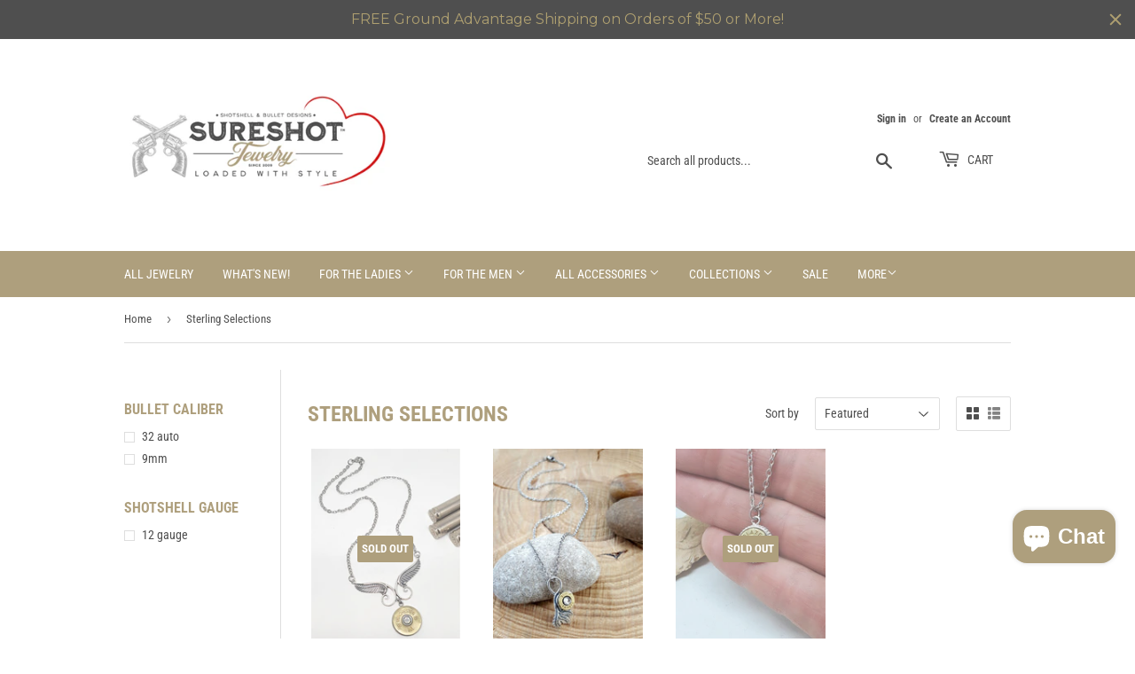

--- FILE ---
content_type: text/css
request_url: https://form-assets.mailchimp.com/snippet/fonts/25537067
body_size: 902
content:
@font-face{font-family: 'RobotoCondensed-normal-700'; src: url(https://www.sureshotjewelry.com/cdn/fonts/roboto_condensed/robotocondensed_n7.a8dcc495520a7cc0e796688956d83e7a5274e247.woff2?h1=c3VyZXNob3RqZXdlbHJ5LmNvbQ&h2=YnVsbGV0Y2FzaW5namV3ZWxyeS5jb20&h3=c2hvdGd1bmNhc2luZ2pld2VscnkuY29t&h4=c3VyZXNob3QuamV3ZWxyeQ&h5=c3VyZXNob3RqZXdlbGxlcnkuY29t&h6=c3VyZXNob3RidWxsZXRkZXNpZ25zLmNvbQ&h7=c3VyZXNob3QtamV3ZWxyeS0yLmFjY291bnQubXlzaG9waWZ5LmNvbQ&h8=c25hcGFtbW8uY29t&h9=c3VyZXNob3RqZXdlbHJ5Lm15c2hvcGlmeS5jb20&hmac=b45d00cffad0e9d0195fe4e3e71dc033f51d9d821661d4be5aebfe18ccd889c1) format('woff2'), url(https://www.sureshotjewelry.com/cdn/fonts/roboto_condensed/robotocondensed_n7.42ef03157aa2a002e25bb3dfa99c3e6719fa428a.woff?h1=c3VyZXNob3RqZXdlbHJ5LmNvbQ&h2=YnVsbGV0Y2FzaW5namV3ZWxyeS5jb20&h3=c2hvdGd1bmNhc2luZ2pld2VscnkuY29t&h4=c3VyZXNob3QuamV3ZWxyeQ&h5=c3VyZXNob3RqZXdlbGxlcnkuY29t&h6=c3VyZXNob3RidWxsZXRkZXNpZ25zLmNvbQ&h7=c3VyZXNob3QtamV3ZWxyeS0yLmFjY291bnQubXlzaG9waWZ5LmNvbQ&h8=c25hcGFtbW8uY29t&h9=c3VyZXNob3RqZXdlbHJ5Lm15c2hvcGlmeS5jb20&hmac=26d903a36a17a2d639c2d478497fd2bbc1fda3b0aadc9740a6cf2b9a94135810) format('woff'), url(https://form-assets.mailchimp.com/25537067/fonts/RobotoCondensed-normal-700.woff2) format('woff2'), url(https://form-assets.mailchimp.com/25537067/fonts/RobotoCondensed-normal-700.woff) format('woff');} @font-face{font-family: 'RobotoCondensed-normal-400'; src: url(https://www.sureshotjewelry.com/cdn/fonts/roboto_condensed/robotocondensed_n4.901867ac1fae62a138ed9ec7898623d714425105.woff2?h1=c3VyZXNob3RqZXdlbHJ5LmNvbQ&h2=YnVsbGV0Y2FzaW5namV3ZWxyeS5jb20&h3=c2hvdGd1bmNhc2luZ2pld2VscnkuY29t&h4=c3VyZXNob3QuamV3ZWxyeQ&h5=c3VyZXNob3RqZXdlbGxlcnkuY29t&h6=c3VyZXNob3RidWxsZXRkZXNpZ25zLmNvbQ&h7=c3VyZXNob3QtamV3ZWxyeS0yLmFjY291bnQubXlzaG9waWZ5LmNvbQ&h8=c25hcGFtbW8uY29t&h9=c3VyZXNob3RqZXdlbHJ5Lm15c2hvcGlmeS5jb20&hmac=6465f3ae36a9743b7c439be3c3bfb9328fed96291266f6d19e7f127021f398b9) format('woff2'), url(https://www.sureshotjewelry.com/cdn/fonts/roboto_condensed/robotocondensed_n4.c3228efde738d250ea3586f81d19645b192589ab.woff?h1=c3VyZXNob3RqZXdlbHJ5LmNvbQ&h2=YnVsbGV0Y2FzaW5namV3ZWxyeS5jb20&h3=c2hvdGd1bmNhc2luZ2pld2VscnkuY29t&h4=c3VyZXNob3QuamV3ZWxyeQ&h5=c3VyZXNob3RqZXdlbGxlcnkuY29t&h6=c3VyZXNob3RidWxsZXRkZXNpZ25zLmNvbQ&h7=c3VyZXNob3QtamV3ZWxyeS0yLmFjY291bnQubXlzaG9waWZ5LmNvbQ&h8=c25hcGFtbW8uY29t&h9=c3VyZXNob3RqZXdlbHJ5Lm15c2hvcGlmeS5jb20&hmac=560c33a2687792362eb3e7230842abb6a76591ab6967c8ebdc6cf7da9188f9f2) format('woff'), url(https://form-assets.mailchimp.com/25537067/fonts/RobotoCondensed-normal-400.woff2) format('woff2'), url(https://form-assets.mailchimp.com/25537067/fonts/RobotoCondensed-normal-400.woff) format('woff');} @font-face{font-family: 'RobotoCondensed-italic-700'; src: url(https://www.sureshotjewelry.com/cdn/fonts/roboto_condensed/robotocondensed_i7.7565ef358b998b657e7f441948127f8a7c9be773.woff2?h1=c3VyZXNob3RqZXdlbHJ5LmNvbQ&h2=YnVsbGV0Y2FzaW5namV3ZWxyeS5jb20&h3=c2hvdGd1bmNhc2luZ2pld2VscnkuY29t&h4=c3VyZXNob3QuamV3ZWxyeQ&h5=c3VyZXNob3RqZXdlbGxlcnkuY29t&h6=c3VyZXNob3RidWxsZXRkZXNpZ25zLmNvbQ&h7=c3VyZXNob3QtamV3ZWxyeS0yLmFjY291bnQubXlzaG9waWZ5LmNvbQ&h8=c25hcGFtbW8uY29t&h9=c3VyZXNob3RqZXdlbHJ5Lm15c2hvcGlmeS5jb20&hmac=07acea430a56bff15faae49dccd16d006cb3536834caa5beb1b9fd6413ac1fb9) format('woff2'), url(https://www.sureshotjewelry.com/cdn/fonts/roboto_condensed/robotocondensed_i7.06cb4516964ff08b914525b41601e86f4330c9c3.woff?h1=c3VyZXNob3RqZXdlbHJ5LmNvbQ&h2=YnVsbGV0Y2FzaW5namV3ZWxyeS5jb20&h3=c2hvdGd1bmNhc2luZ2pld2VscnkuY29t&h4=c3VyZXNob3QuamV3ZWxyeQ&h5=c3VyZXNob3RqZXdlbGxlcnkuY29t&h6=c3VyZXNob3RidWxsZXRkZXNpZ25zLmNvbQ&h7=c3VyZXNob3QtamV3ZWxyeS0yLmFjY291bnQubXlzaG9waWZ5LmNvbQ&h8=c25hcGFtbW8uY29t&h9=c3VyZXNob3RqZXdlbHJ5Lm15c2hvcGlmeS5jb20&hmac=34987e0f980c1dd9304b14c823a6dff1d5f4915d04aad53a8e8e46d1ffb8734a) format('woff'), url(https://form-assets.mailchimp.com/25537067/fonts/RobotoCondensed-italic-700.woff2) format('woff2'), url(https://form-assets.mailchimp.com/25537067/fonts/RobotoCondensed-italic-700.woff) format('woff');} @font-face{font-family: 'Montserrat-normal-400'; src: url(https://fonts.gstatic.com/s/montserrat/v30/JTUHjIg1_i6t8kCHKm4532VJOt5-QNFgpCtr6Hw5aXo.woff2) format('woff2'), url(https://form-assets.mailchimp.com/25537067/fonts/Montserrat-normal-400.woff2) format('woff2');} @font-face{font-family: 'ArchivoNarrow-normal-400'; src: url(https://www.sureshotjewelry.com/cdn/fonts/archivo_narrow/archivonarrow_n4.d4b9d2f1da097aa0a5086dbe5b5d10d347f871b5.woff2?h1=c3VyZXNob3RqZXdlbHJ5LmNvbQ&h2=YnVsbGV0Y2FzaW5namV3ZWxyeS5jb20&h3=c2hvdGd1bmNhc2luZ2pld2VscnkuY29t&h4=c3VyZXNob3QuamV3ZWxyeQ&h5=c3VyZXNob3RqZXdlbGxlcnkuY29t&h6=c3VyZXNob3RidWxsZXRkZXNpZ25zLmNvbQ&h7=c3VyZXNob3QtamV3ZWxyeS0yLmFjY291bnQubXlzaG9waWZ5LmNvbQ&h8=c25hcGFtbW8uY29t&h9=c3VyZXNob3RqZXdlbHJ5Lm15c2hvcGlmeS5jb20&hmac=c25cca6e154848c166af890e60a373408d18225b1b3523c444bf7ee7556b5bc4) format('woff2'), url(https://www.sureshotjewelry.com/cdn/fonts/archivo_narrow/archivonarrow_n4.349cd3904920e24a723ec27d52a45675dd70115f.woff?h1=c3VyZXNob3RqZXdlbHJ5LmNvbQ&h2=YnVsbGV0Y2FzaW5namV3ZWxyeS5jb20&h3=c2hvdGd1bmNhc2luZ2pld2VscnkuY29t&h4=c3VyZXNob3QuamV3ZWxyeQ&h5=c3VyZXNob3RqZXdlbGxlcnkuY29t&h6=c3VyZXNob3RidWxsZXRkZXNpZ25zLmNvbQ&h7=c3VyZXNob3QtamV3ZWxyeS0yLmFjY291bnQubXlzaG9waWZ5LmNvbQ&h8=c25hcGFtbW8uY29t&h9=c3VyZXNob3RqZXdlbHJ5Lm15c2hvcGlmeS5jb20&hmac=a98ee406016c6a99424135bd91236c29181943b000fffc9baebf9f48ae222ece) format('woff'), url(https://form-assets.mailchimp.com/25537067/fonts/ArchivoNarrow-normal-400.woff2) format('woff2'), url(https://form-assets.mailchimp.com/25537067/fonts/ArchivoNarrow-normal-400.woff) format('woff');}